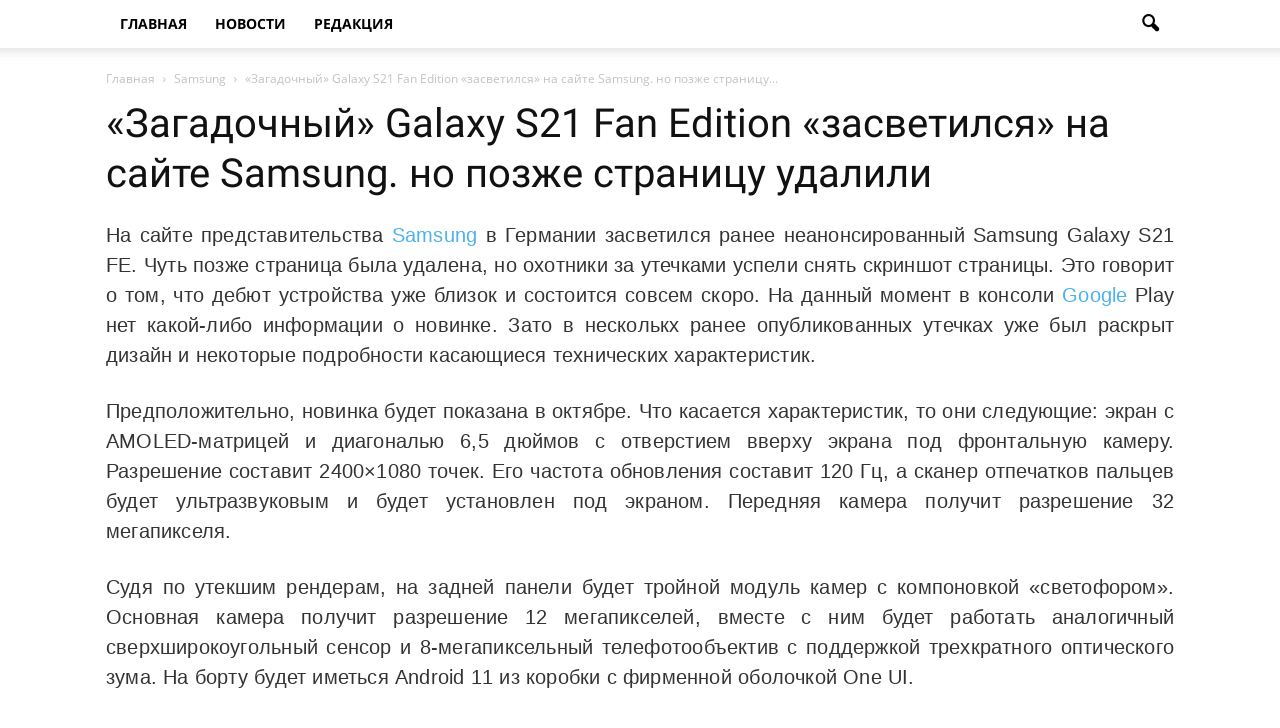

--- FILE ---
content_type: application/x-javascript
request_url: https://sovet.store/wp-content/cache/minify/0f67b.default.include-footer.04eaad.js
body_size: 1255
content:
try{var process_loadmore=ssp_frontend_js_params.smartscroll_load_ajax_type;var MainClass=ssp_frontend_js_params.smartscroll_MainClass;var ajax_container=ssp_frontend_js_params.smartscroll_ajax_container;var markup_type=ssp_frontend_js_params.smartscroll_markup_type;var order_next_posts=ssp_frontend_js_params.smartscroll_order_next_posts;var post_link_target=ssp_frontend_js_params.smartscroll_post_link_target;var posts_featured_size=ssp_frontend_js_params.smartscroll_posts_featured_size;var replace_url=ssp_frontend_js_params.smartscroll_replace_url;var AjaxURL=ssp_frontend_js_params.smartscroll_ajaxurl;var loadertype=ssp_frontend_js_params.smartscroll_loader_type;var image_loader_ajax=ssp_frontend_js_params.smartscroll_loader_img;var curr_url=window.location.href;var curr_title=window.document.title;var current_id=ssp_frontend_js_params.smartscroll_postid;var cat_options=ssp_frontend_js_params.smartscroll_category_options;var default_loader=ssp_frontend_js_params.smartscroll_default_loader;var postperpage=ssp_frontend_js_params.smartscroll_posts_limit;var postsajax=[];var pgnum=1;jQuery.noConflict();jQuery(function($){var categoryid=$('#ssp_main_cateid').val();if(cat_options.indexOf(categoryid)>=0||cat_options.indexOf('all')>=0){if(image_loader_ajax==''||loadertype=='default_loader'){image_loader_ajax=default_loader;}
$('<div class="ssp_divider" data-title="'+curr_title+'" data-url="'+curr_url+'" id="'+current_id+'" ></div>').prependTo('.'+MainClass);$("<div id='smart-ajax-loader' style='display:none;'><img src='"+image_loader_ajax+"' alt='ajaxloadergif'/></div><div class='clear' style='clear:both;margin-top:12px;'></div><div class='show_no_posts'></div>").insertAfter("."+MainClass);$('.show_no_posts').css('display','none');}
var processing;$(window).scroll(function(){if(processing)
return false;var hH=$('.smart_content_wrapper').outerHeight();var Ntime=2000;var scrollTop=$(window).scrollTop();var elementOffset=$('.'+MainClass).offset().top;var elementHT=$('.'+MainClass).height();var distance=(elementOffset+elementHT-scrollTop);var divHeight=$('.smart_content_wrapper').offset().top;var divHh=$('.Ssmart_content_wrapper').height();if(distance<=1000&&!processing){processing=true;setTimeout(function(){var post_id=$('#ssp_main_postid').val();if(post_id){if(cat_options.indexOf(categoryid)>=0||cat_options.indexOf('all')>=0){if(postperpage!=''){if(postsajax.length<=postperpage-1){myssp_load_morefunc(post_id,categoryid);postsajax.push(post_id);}else{$("#smart-ajax-loader").hide();$('.show_no_posts').html('NO MORE POSTS');$('.show_no_posts').show();}}else{myssp_load_morefunc(post_id,categoryid);}}}else{$('.show_no_posts').css('display','block');}},100);}});function myssp_load_morefunc(value,categoryid){var mtchss=$("html").html().match(/<div class="ssp_divider" [^>]* id="([0-9]*)">/g);var mg='';for(var i=0;i<mtchss.length;i++){if(i==mtchss.length-1){mg=mg+mtchss[i].match(/id="([0-9]*)"/)[1];}
else{mg=mg+mtchss[i].match(/id="([0-9]*)"/)[1]+',';}}
$.ajax({type:'POST',url:AjaxURL,data:{'ID':value,'pgnum':pgnum,'catid':categoryid,'markup_type':markup_type,'order_next_posts':order_next_posts,'post_link_target':post_link_target,'posts_featured_size':posts_featured_size,'_wpnonce':ssp_frontend_js_params.smartscroll_ajax_nonce,'action':'ssp_populate_posts','notin':mg},beforeSend:function(){$("#smart-ajax-loader").show();},success:function(data){if(data!=false){$('.'+MainClass).append("<div class='"+ajax_container+"'>"+data+"</div>").delay(5000);var mtchs=data.match(/data-url="([^"]*)"/);var url_pg=mtchs[1];mtchs=data.match(/data-title="([^"]*)"/);var title_pg=mtchs[1];var lastPostId=$('.'+MainClass+' div.ssp_divider:last').attr('id');$('#ssp_main_postid').val(lastPostId);$("#smart-ajax-loader").hide();processing=false;pgnum++;yaCounter62229127.reachGoal('new_page_load');yaCounter62229127.hit(url_pg,{title:title_pg});ga('set','location',url_pg);ga('send','pageview');}else{$('#ssp_main_postid').val('');$("#smart-ajax-loader").hide();$('.show_no_posts').html('NO MORE POSTS');$('.show_no_posts').show();}}});return false;};if(replace_url=='1'){var last_scroll=0;$(window).scroll(function(){var scroll_pos=$(window).scrollTop();if(Math.abs(scroll_pos-last_scroll)>$(window).height()*0.1){last_scroll=scroll_pos;$('.'+MainClass+' div.ssp_divider').each(function(){var scroll_pos=$(window).scrollTop();var window_height=$(window).height();var el_top=$(this).offset().top;var el_height=$(this).parent().find("article").outerHeight();var el_bottom=el_top+el_height;if((el_bottom>scroll_pos)){if(window.location.href!==$(this).attr("data-url")){history.replaceState(null,null,$(this).attr("data-url"));$("meta[property='og:title']").attr('content',$(this).attr("data-title"));$("title").html($(this).attr("data-title"));$("meta[property='og:url']").attr('content',$(this).attr("data-url"));}
return(false);}});}});}});}
catch(e){}